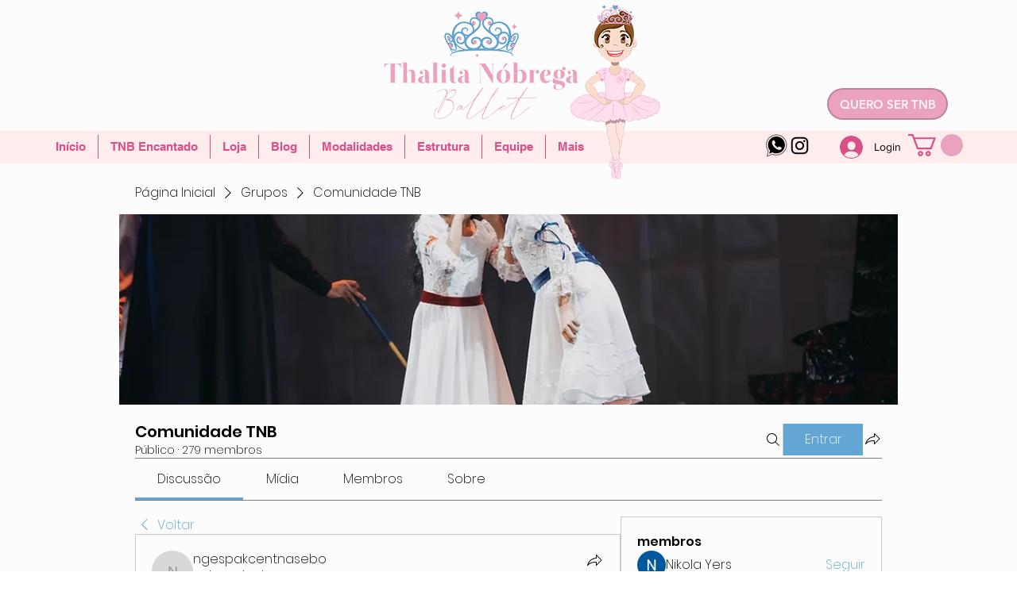

--- FILE ---
content_type: application/javascript
request_url: https://static.parastorage.com/services/social-groups-ooi/5.767.0/client-viewer/8978.chunk.min.js
body_size: 5962
content:
(("undefined"!=typeof self?self:this).webpackJsonp__wix_social_groups_ooi=("undefined"!=typeof self?self:this).webpackJsonp__wix_social_groups_ooi||[]).push([[8978],{88923:function(e){e.exports=function(){"use strict";function e(t){return e="function"==typeof Symbol&&"symbol"==typeof Symbol.iterator?function(e){return typeof e}:function(e){return e&&"function"==typeof Symbol&&e.constructor===Symbol&&e!==Symbol.prototype?"symbol":typeof e},e(t)}function t(e){var t,r=0,i={s:1,m:60,h:3600,d:86400,w:604800};t=(e=e.replace(/([smhdw])/g," $1 ").trim()).split(" ");for(var a=0;a<t.length;a+=2)r+=parseInt(t[a],10)*i[t[a+1]||"s"];return r}function r(e){for(var t=0,r=[1,60,3600,86400,604800],i=e.split(":"),a=0;a<i.length;a++)t+=parseInt(i[a],10)*r[i.length-a-1];return t}var i={getQueryParams:function(e){if("string"!=typeof e)return{};var t,r={},i=(e=e.split("+").join(" ")).match(/(?:[?](?:[^=]+)=(?:[^&#]*)(?:[&](?:[^=]+)=(?:[^&#]*))*(?:[#].*)?)|(?:[#].*)/);if(null===i)return{};t=i[0].substr(1).split(/[&#=]/);for(var a=0;a<t.length;a+=2)r[decodeURIComponent(t[a])]=decodeURIComponent(t[a+1]||"");return r},combineParams:function(t,r){if("object"!==e(t))return"";var i="",a=0,o=Object.keys(t);if(0===o.length)return"";for(o.sort(),r||(i+="?"+o[0]+"="+t[o[0]],a+=1);a<o.length;a+=1)i+="&"+o[a]+"="+t[o[a]];return i},getTime:function(e){return void 0===e?0:e.match(/^(\d+[smhdw]?)+$/)?t(e):e.match(/^(\d+:?)+$/)?r(e):0}},a=i.getQueryParams;function o(){for(var e=0,t=["parseProvider","parse","bind","create"];e<t.length;e++){var r=t[e];this[r]=this[r].bind(this)}this.plugins={}}var s=o;function n(e){return e.params&&0===Object.keys(e.params).length&&delete e.params,e}o.prototype.parseProvider=function(e){var t=e.match(/(?:(?:https?:)?\/\/)?(?:[^.]+\.)?(\w+)\./i);return t?t[1]:void 0},o.prototype.parse=function(e){if(void 0!==e){var t,r=this.parseProvider(e),i=this.plugins[r];if(r&&i&&i.parse)return(t=i.parse.call(i,e,a(e)))&&((t=n(t)).provider=i.provider),t}},o.prototype.bind=function(e){if(this.plugins[e.provider]=e,e.alternatives)for(var t=0;t<e.alternatives.length;t+=1)this.plugins[e.alternatives[t]]=e},o.prototype.create=function(t){if("object"===e(t)&&"object"===e(t.videoInfo)){var r=t.videoInfo,i=t.params,a=this.plugins[r.provider];return i="internal"===i?r.params:i||{},a&&(t.format=t.format||a.defaultFormat,a.formats.hasOwnProperty(t.format))?a.formats[t.format].apply(a,[r,Object.assign({},i)]):void 0}};var d=new s;function l(){this.provider="allocine",this.alternatives=[],this.defaultFormat="embed",this.formats={embed:this.createEmbedUrl},this.mediaTypes={VIDEO:"video"}}l.prototype.parseUrl=function(e){var t=e.match(/(?:\/video\/player_gen_cmedia=)([A-Za-z0-9]+)/i);return t?t[1]:void 0},l.prototype.parse=function(e){var t={mediaType:this.mediaTypes.VIDEO,id:this.parseUrl(e)};return t.id?t:void 0},l.prototype.createEmbedUrl=function(e){if(e.id&&e.mediaType===this.mediaTypes.VIDEO)return"https://player.allocine.fr/"+e.id+".html"},d.bind(new l);var p=i.combineParams;function c(){this.provider="canalplus",this.defaultFormat="embed",this.formats={embed:this.createEmbedUrl},this.mediaTypes={VIDEO:"video"}}c.prototype.parseParameters=function(e){return delete e.vid,e},c.prototype.parse=function(e,t){var r=this,i={mediaType:this.mediaTypes.VIDEO,id:t.vid};if(i.params=r.parseParameters(t),i.id)return i},c.prototype.createEmbedUrl=function(e,t){if(e.id&&e.mediaType===this.mediaTypes.VIDEO){var r="http://player.canalplus.fr/embed/";return t.vid=e.id,r+=p(t)}},d.bind(new c);var m=i.combineParams;function u(){this.provider="coub",this.defaultFormat="long",this.formats={long:this.createLongUrl,embed:this.createEmbedUrl},this.mediaTypes={VIDEO:"video"}}u.prototype.parseUrl=function(e){var t=e.match(/(?:embed|view)\/([a-zA-Z\d]+)/i);return t?t[1]:void 0},u.prototype.parse=function(e,t){var r={mediaType:this.mediaTypes.VIDEO,params:t,id:this.parseUrl(e)};if(r.id)return r},u.prototype.createUrl=function(e,t,r){if(t.id&&t.mediaType===this.mediaTypes.VIDEO){var i=e+t.id;return i+=m(r)}},u.prototype.createLongUrl=function(e,t){return this.createUrl("https://coub.com/view/",e,t)},u.prototype.createEmbedUrl=function(e,t){return this.createUrl("//coub.com/embed/",e,t)},d.bind(new u);var h=i.combineParams,y=i.getTime;function f(){this.provider="dailymotion",this.alternatives=["dai"],this.defaultFormat="long",this.formats={short:this.createShortUrl,long:this.createLongUrl,embed:this.createEmbedUrl,image:this.createImageUrl},this.mediaTypes={VIDEO:"video"}}f.prototype.parseParameters=function(e){return this.parseTime(e)},f.prototype.parseTime=function(e){return e.start&&(e.start=y(e.start)),e},f.prototype.parseUrl=function(e){var t=e.match(/(?:\/video|ly)\/([A-Za-z0-9]+)/i);return t?t[1]:void 0},f.prototype.parse=function(e,t){var r=this,i={mediaType:this.mediaTypes.VIDEO,params:r.parseParameters(t),id:r.parseUrl(e)};return i.id?i:void 0},f.prototype.createUrl=function(e,t,r){if(t.id&&t.mediaType===this.mediaTypes.VIDEO)return e+t.id+h(r)},f.prototype.createShortUrl=function(e,t){return this.createUrl("https://dai.ly/",e,t)},f.prototype.createLongUrl=function(e,t){return this.createUrl("https://dailymotion.com/video/",e,t)},f.prototype.createEmbedUrl=function(e,t){return this.createUrl("https://www.dailymotion.com/embed/video/",e,t)},f.prototype.createImageUrl=function(e,t){return delete t.start,this.createUrl("https://www.dailymotion.com/thumbnail/video/",e,t)},d.bind(new f);var v=i.combineParams;function T(){this.provider="loom",this.defaultFormat="long",this.formats={long:this.createLongUrl,embed:this.createEmbedUrl},this.mediaTypes={VIDEO:"video"}}T.prototype.parseUrl=function(e){var t=e.match(/(?:share|embed)\/([a-zA-Z\d]+)/i);return t?t[1]:void 0},T.prototype.parse=function(e,t){var r={mediaType:this.mediaTypes.VIDEO,params:t,id:this.parseUrl(e)};return r.id?r:void 0},T.prototype.createUrl=function(e,t,r){if(t.id&&t.mediaType===this.mediaTypes.VIDEO){var i=e+t.id;return i+=v(r)}},T.prototype.createLongUrl=function(e,t){return this.createUrl("https://loom.com/share/",e,t)},T.prototype.createEmbedUrl=function(e,t){return this.createUrl("//loom.com/embed/",e,t)},d.bind(new T);var U=i.combineParams,b=i.getTime;function E(){this.provider="twitch",this.defaultFormat="long",this.formats={long:this.createLongUrl,embed:this.createEmbedUrl},this.mediaTypes={VIDEO:"video",STREAM:"stream",CLIP:"clip"}}E.prototype.seperateId=function(e){return{pre:e[0],id:e.substr(1)}},E.prototype.parseChannel=function(e,t){var r=t.channel||t.utm_content||e.channel;return delete t.utm_content,delete t.channel,r},E.prototype.parseUrl=function(e,t,r){var i;return(i=e.match(/(clips\.)?twitch\.tv\/(?:(?:videos\/(\d+))|(\w+(?:-[\w\d-]+)?)(?:\/clip\/(\w+))?)/i))&&i[2]?t.id="v"+i[2]:r.video?(t.id=r.video,delete r.video):r.clip?(t.id=r.clip,t.isClip=!0,delete r.clip):i&&i[1]&&i[3]?(t.id=i[3],t.isClip=!0):i&&i[3]&&i[4]?(t.channel=i[3],t.id=i[4],t.isClip=!0):i&&i[3]&&(t.channel=i[3]),t},E.prototype.parseMediaType=function(e){var t;return e.id?e.isClip?(t=this.mediaTypes.CLIP,delete e.isClip):t=this.mediaTypes.VIDEO:e.channel&&(t=this.mediaTypes.STREAM),t},E.prototype.parseParameters=function(e){return e.t&&(e.start=b(e.t),delete e.t),e},E.prototype.parse=function(e,t){var r=this,i={};return(i=r.parseUrl(e,i,t)).channel=r.parseChannel(i,t),i.mediaType=r.parseMediaType(i),i.params=r.parseParameters(t),i.channel||i.id?i:void 0},E.prototype.createLongUrl=function(e,t){var r="";if(e.mediaType===this.mediaTypes.STREAM&&e.channel)r="https://twitch.tv/"+e.channel;else if(e.mediaType===this.mediaTypes.VIDEO&&e.id)r="https://twitch.tv/videos/"+this.seperateId(e.id).id,t.start&&(t.t=t.start+"s",delete t.start);else{if(e.mediaType!==this.mediaTypes.CLIP||!e.id)return;r=e.channel?"https://www.twitch.tv/"+e.channel+"/clip/"+e.id:"https://clips.twitch.tv/"+e.id}return r+=U(t)},E.prototype.createEmbedUrl=function(e,t){var r="https://player.twitch.tv/";if(e.mediaType===this.mediaTypes.STREAM&&e.channel)t.channel=e.channel;else if(e.mediaType===this.mediaTypes.VIDEO&&e.id)t.video=e.id,t.start&&(t.t=t.start+"s",delete t.start);else{if(e.mediaType!==this.mediaTypes.CLIP||!e.id)return;r="https://clips.twitch.tv/embed",t.clip=e.id}return r+=U(t)},d.bind(new E);var g=i.combineParams,I=i.getTime;function w(){this.provider="vimeo",this.alternatives=["vimeopro"],this.defaultFormat="long",this.formats={long:this.createLongUrl,embed:this.createEmbedUrl},this.mediaTypes={VIDEO:"video"}}w.prototype.parseUrl=function(e){var t=e.match(/(?:\/showcase\/\d+)?(?:\/(?:channels\/[\w]+|(?:(?:album\/\d+|groups\/[\w]+)\/)?videos?))?\/(\d+)/i);return t?t[1]:void 0},w.prototype.parseHash=function(e){var t=e.match(/\/\d+\/(\w+)$/i);return t?t[1]:void 0},w.prototype.parseParameters=function(e){return e.t&&(e.start=I(e.t),delete e.t),e.h&&(e.hash=e.h,delete e.h),e},w.prototype.parse=function(e,t){var r={mediaType:this.mediaTypes.VIDEO,params:this.parseParameters(t),id:this.parseUrl(e)},i=this.parseHash(e,t);return i&&(r.params.hash=i),r.id?r:void 0},w.prototype.createUrl=function(e,t,r,i){if(t.id&&t.mediaType===this.mediaTypes.VIDEO){var a=e+t.id,o=r.start;return delete r.start,r.hash&&("embed"===i?r.h=r.hash:"long"===i&&(a+="/"+r.hash),delete r.hash),a+=g(r),o&&(a+="#t="+o),a}},w.prototype.createLongUrl=function(e,t){return this.createUrl("https://vimeo.com/",e,t,"long")},w.prototype.createEmbedUrl=function(e,t){return this.createUrl("//player.vimeo.com/video/",e,t,"embed")},d.bind(new w);var D=i.combineParams,L=i.getTime;function O(){this.provider="wistia",this.alternatives=[],this.defaultFormat="long",this.formats={long:this.createLongUrl,embed:this.createEmbedUrl,embedjsonp:this.createEmbedJsonpUrl},this.mediaTypes={VIDEO:"video",EMBEDVIDEO:"embedvideo"}}O.prototype.parseUrl=function(e){var t=e.match(/(?:(?:medias|iframe)\/|wvideo=)([\w-]+)/);return t?t[1]:void 0},O.prototype.parseChannel=function(e){var t=e.match(/(?:(?:https?:)?\/\/)?([^.]*)\.wistia\./),r=t?t[1]:void 0;if("fast"!==r&&"content"!==r)return r},O.prototype.parseParameters=function(e,t){return e.wtime&&(e.start=L(e.wtime),delete e.wtime),e.wvideo===t.id&&delete e.wvideo,e},O.prototype.parseMediaType=function(e){return e.id&&e.channel?this.mediaTypes.VIDEO:e.id?(delete e.channel,this.mediaTypes.EMBEDVIDEO):void 0},O.prototype.parse=function(e,t){var r={id:this.parseUrl(e),channel:this.parseChannel(e)};if(r.params=this.parseParameters(t,r),r.mediaType=this.parseMediaType(r),r.id)return r},O.prototype.createUrl=function(e,t,r){return t.start&&(t.wtime=t.start,delete t.start),r+=D(t)},O.prototype.createLongUrl=function(e,t){if(e.id&&e.mediaType===this.mediaTypes.VIDEO){var r="https://"+e.channel+".wistia.com/medias/"+e.id;return this.createUrl(e,t,r)}},O.prototype.createEmbedUrl=function(e,t){if(e.id&&(e.mediaType===this.mediaTypes.VIDEO||e.mediaType===this.mediaTypes.EMBEDVIDEO)){var r="https://fast.wistia.com/embed/iframe/"+e.id;return this.createUrl(e,t,r)}},O.prototype.createEmbedJsonpUrl=function(e){if(e.id&&(e.mediaType===this.mediaTypes.VIDEO||e.mediaType===this.mediaTypes.EMBEDVIDEO))return"https://fast.wistia.com/embed/medias/"+e.id+".jsonp"},d.bind(new O);var P=i.combineParams;function A(){this.provider="youku",this.defaultFormat="long",this.formats={embed:this.createEmbedUrl,long:this.createLongUrl,flash:this.createFlashUrl,static:this.createStaticUrl},this.mediaTypes={VIDEO:"video"}}A.prototype.parseUrl=function(e){var t=e.match(/(?:(?:embed|sid)\/|v_show\/id_|VideoIDS=)([a-zA-Z0-9]+)/);return t?t[1]:void 0},A.prototype.parseParameters=function(e){return e.VideoIDS&&delete e.VideoIDS,e},A.prototype.parse=function(e,t){var r=this,i={mediaType:this.mediaTypes.VIDEO,id:r.parseUrl(e),params:r.parseParameters(t)};if(i.id)return i},A.prototype.createUrl=function(e,t,r){if(t.id&&t.mediaType===this.mediaTypes.VIDEO){var i=e+t.id;return i+=P(r)}},A.prototype.createEmbedUrl=function(e,t){return this.createUrl("http://player.youku.com/embed/",e,t)},A.prototype.createLongUrl=function(e,t){return this.createUrl("http://v.youku.com/v_show/id_",e,t)},A.prototype.createStaticUrl=function(e,t){return this.createUrl("http://static.youku.com/v1.0.0638/v/swf/loader.swf?VideoIDS=",e,t)},A.prototype.createFlashUrl=function(e,t){if(e.id&&e.mediaType===this.mediaTypes.VIDEO){var r="http://player.youku.com/player.php/sid/"+e.id+"/v.swf";return r+=P(t)}},d.bind(new A);var V=i.combineParams,S=i.getTime;function C(){this.provider="youtube",this.alternatives=["youtu","ytimg"],this.defaultFormat="long",this.formats={short:this.createShortUrl,long:this.createLongUrl,embed:this.createEmbedUrl,shortImage:this.createShortImageUrl,longImage:this.createLongImageUrl},this.imageQualities={0:"0",1:"1",2:"2",3:"3",DEFAULT:"default",HQDEFAULT:"hqdefault",SDDEFAULT:"sddefault",MQDEFAULT:"mqdefault",MAXRESDEFAULT:"maxresdefault"},this.defaultImageQuality=this.imageQualities.HQDEFAULT,this.mediaTypes={VIDEO:"video",PLAYLIST:"playlist",SHARE:"share",CHANNEL:"channel"}}C.prototype.parseVideoUrl=function(e){var t=e.match(/(?:(?:v|vi|be|videos|embed)\/(?!videoseries)|(?:v|ci)=)([\w-]{11})/i);return t?t[1]:void 0},C.prototype.parseChannelUrl=function(e){var t=e.match(/\/channel\/([\w-]+)/);return t?{id:t[1],mediaType:this.mediaTypes.CHANNEL}:(t=e.match(/\/(?:c|user)\/([\w-]+)/))?{name:t[1],mediaType:this.mediaTypes.CHANNEL}:void 0},C.prototype.parseParameters=function(e,t){return(e.start||e.t)&&(e.start=S(e.start||e.t),delete e.t),e.v===t.id&&delete e.v,e.list===t.id&&delete e.list,e},C.prototype.parseMediaType=function(e){if(e.params.list&&(e.list=e.params.list,delete e.params.list),e.id&&!e.params.ci)e.mediaType=this.mediaTypes.VIDEO;else if(e.list)delete e.id,e.mediaType=this.mediaTypes.PLAYLIST;else{if(!e.params.ci)return;delete e.params.ci,e.mediaType=this.mediaTypes.SHARE}return e},C.prototype.parse=function(e,t){var r=this.parseChannelUrl(e);if(r)return r;var i={params:t,id:this.parseVideoUrl(e)};return i.params=this.parseParameters(t,i),i=this.parseMediaType(i)},C.prototype.createShortUrl=function(e,t){if(e.id&&e.mediaType===this.mediaTypes.VIDEO){var r="https://youtu.be/"+e.id;return t.start&&(r+="#t="+t.start),r}},C.prototype.createLongUrl=function(e,t){var r="",i=t.start;if(delete t.start,e.mediaType===this.mediaTypes.CHANNEL)if(e.id)r+="https://www.youtube.com/channel/"+e.id;else{if(!e.name)return;r+="https://www.youtube.com/c/"+e.name}else if(e.mediaType===this.mediaTypes.PLAYLIST&&e.list)t.feature="share",r+="https://www.youtube.com/playlist";else if(e.mediaType===this.mediaTypes.VIDEO&&e.id)t.v=e.id,r+="https://www.youtube.com/watch";else{if(e.mediaType!==this.mediaTypes.SHARE||!e.id)return;t.ci=e.id,r+="https://www.youtube.com/shared"}return e.list&&(t.list=e.list),r+=V(t),e.mediaType!==this.mediaTypes.PLAYLIST&&i&&(r+="#t="+i),r},C.prototype.createEmbedUrl=function(e,t){var r="https://www.youtube.com/embed";if(e.mediaType===this.mediaTypes.PLAYLIST&&e.list)t.listType="playlist";else{if(e.mediaType!==this.mediaTypes.VIDEO||!e.id)return;r+="/"+e.id,"1"===t.loop&&(t.playlist=e.id)}return e.list&&(t.list=e.list),r+=V(t)},C.prototype.createImageUrl=function(e,t,r){if(t.id&&t.mediaType===this.mediaTypes.VIDEO)return e+t.id+"/"+(r.imageQuality||this.defaultImageQuality)+".jpg"},C.prototype.createShortImageUrl=function(e,t){return this.createImageUrl("https://i.ytimg.com/vi/",e,t)},C.prototype.createLongImageUrl=function(e,t){return this.createImageUrl("https://img.youtube.com/vi/",e,t)},d.bind(new C);var R=i.combineParams,N=i.getTime;function k(){this.provider="soundcloud",this.defaultFormat="long",this.formats={long:this.createLongUrl,embed:this.createEmbedUrl},this.mediaTypes={TRACK:"track",PLAYLIST:"playlist",APITRACK:"apitrack",APIPLAYLIST:"apiplaylist"}}k.prototype.parseUrl=function(e,t){var r=e.match(/(?:m\.)?soundcloud\.com\/(?:([\w-]+)\/(sets\/)?)([\w-]+)/i);return r?(t.channel=r[1],"playlists"===r[1]||r[2]?t.list=r[3]:t.id=r[3],t):t},k.prototype.parseParameters=function(e){return e.t&&(e.start=N(e.t),delete e.t),e},k.prototype.parseMediaType=function(e){return e.id&&("tracks"===e.channel?(delete e.channel,delete e.params.url,e.mediaType=this.mediaTypes.APITRACK):e.mediaType=this.mediaTypes.TRACK),e.list&&("playlists"===e.channel?(delete e.channel,delete e.params.url,e.mediaType=this.mediaTypes.APIPLAYLIST):e.mediaType=this.mediaTypes.PLAYLIST),e},k.prototype.parse=function(e,t){var r={};if((r=this.parseUrl(e,r)).params=this.parseParameters(t),(r=this.parseMediaType(r)).id||r.list)return r},k.prototype.createLongUrl=function(e,t){var r="",i=t.start;if(delete t.start,e.mediaType===this.mediaTypes.TRACK&&e.id&&e.channel)r="https://soundcloud.com/"+e.channel+"/"+e.id;else if(e.mediaType===this.mediaTypes.PLAYLIST&&e.list&&e.channel)r="https://soundcloud.com/"+e.channel+"/sets/"+e.list;else if(e.mediaType===this.mediaTypes.APITRACK&&e.id)r="https://api.soundcloud.com/tracks/"+e.id;else{if(e.mediaType!==this.mediaTypes.APIPLAYLIST||!e.list)return;r="https://api.soundcloud.com/playlists/"+e.list}return r+=R(t),i&&(r+="#t="+i),r},k.prototype.createEmbedUrl=function(e,t){var r="https://w.soundcloud.com/player/";if(delete t.start,e.mediaType===this.mediaTypes.APITRACK&&e.id)t.url="https%3A//api.soundcloud.com/tracks/"+e.id;else{if(e.mediaType!==this.mediaTypes.APIPLAYLIST||!e.list)return;t.url="https%3A//api.soundcloud.com/playlists/"+e.list}return r+=R(t)},d.bind(new k);var M=i.combineParams;function Y(){this.provider="teachertube",this.alternatives=[],this.defaultFormat="long",this.formats={long:this.createLongUrl,embed:this.createEmbedUrl},this.mediaTypes={VIDEO:"video",AUDIO:"audio",DOCUMENT:"document",CHANNEL:"channel",COLLECTION:"collection",GROUP:"group"}}Y.prototype.parse=function(e,t){var r={};r.list=this.parsePlaylist(t),r.params=t;var i=e.match(/\/(audio|video|document|user\/channel|collection|group)\/(?:[\w-]+-)?(\w+)/);if(i)return r.mediaType=this.parseMediaType(i[1]),r.id=i[2],r},Y.prototype.parsePlaylist=function(e){if(e["playlist-id"]){var t=e["playlist-id"];return delete e["playlist-id"],t}},Y.prototype.parseMediaType=function(e){switch(e){case"audio":return this.mediaTypes.AUDIO;case"video":return this.mediaTypes.VIDEO;case"document":return this.mediaTypes.DOCUMENT;case"user/channel":return this.mediaTypes.CHANNEL;case"collection":return this.mediaTypes.COLLECTION;case"group":return this.mediaTypes.GROUP}},Y.prototype.createLongUrl=function(e,t){if(e.id){var r="https://www.teachertube.com/";return e.list&&(t["playlist-id"]=e.list),e.mediaType===this.mediaTypes.CHANNEL?r+="user/channel/":r+=e.mediaType+"/",r+=e.id,r+=M(t)}},Y.prototype.createEmbedUrl=function(e,t){if(e.id){var r="https://www.teachertube.com/embed/";if(e.mediaType===this.mediaTypes.VIDEO||e.mediaType===this.mediaTypes.AUDIO)return r+=e.mediaType+"/"+e.id,r+=M(t)}},d.bind(new Y);var F=i.combineParams;function _(){this.provider="tiktok",this.defaultFormat="long",this.formats={long:this.createLongUrl},this.mediaTypes={VIDEO:"video"}}_.prototype.parse=function(e,t){var r={params:t,mediaType:this.mediaTypes.VIDEO},i=e.match(/@([^/]+)\/video\/(\d{19})/);if(i)return r.channel=i[1],r.id=i[2],r},_.prototype.createLongUrl=function(e,t){var r="";if(e.mediaType===this.mediaTypes.VIDEO&&e.id&&e.channel)return r+="https://www.tiktok.com/@".concat(e.channel,"/video/").concat(e.id),r+=F(t)},d.bind(new _);var x=i.combineParams;function G(){this.provider="ted",this.formats={long:this.createLongUrl,embed:this.createEmbedUrl},this.mediaTypes={VIDEO:"video",PLAYLIST:"playlist"}}G.prototype.parseUrl=function(e,t){var r=e.match(/\/(talks|playlists\/(\d+))\/([\w-]+)/i),i=r?r[1]:void 0;return i?(t.channel=i.split("/")[0],t.id=r[3],"playlists"===t.channel&&(t.list=r[2]),t):t},G.prototype.parseMediaType=function(e){return e.id&&"playlists"===e.channel&&(delete e.channel,e.mediaType=this.mediaTypes.PLAYLIST),e.id&&"talks"===e.channel&&(delete e.channel,e.mediaType=this.mediaTypes.VIDEO),e},G.prototype.parse=function(e,t){var r={params:t};if(r=this.parseUrl(e,r),(r=this.parseMediaType(r)).id)return r},G.prototype.createLongUrl=function(e,t){var r="";if(e.mediaType===this.mediaTypes.VIDEO&&e.id)r+="https://ted.com/talks/"+e.id;else{if(e.mediaType!==this.mediaTypes.PLAYLIST||!e.id)return;r+="https://ted.com/playlists/"+e.list+"/"+e.id}return r+=x(t)},G.prototype.createEmbedUrl=function(e,t){var r="https://embed.ted.com/";if(e.mediaType===this.mediaTypes.PLAYLIST&&e.id)r+="playlists/"+e.list+"/"+e.id;else{if(e.mediaType!==this.mediaTypes.VIDEO||!e.id)return;r+="talks/"+e.id}return r+=x(t)},d.bind(new G);var H=i.combineParams;function j(){this.provider="facebook",this.alternatives=[],this.defaultFormat="long",this.formats={long:this.createLongUrl,watch:this.createWatchUrl},this.mediaTypes={VIDEO:"video"}}return j.prototype.parse=function(e,t){var r={params:t,mediaType:this.mediaTypes.VIDEO},i=e.match(/(?:\/(\d+))?\/videos(?:\/.*?)?\/(\d+)/i);if(i&&(i[1]&&(r.pageId=i[1]),r.id=i[2]),t.v&&!r.id&&(r.id=t.v,delete t.v,r.params=t),r.id)return r},j.prototype.createWatchUrl=function(e,t){var r="https://facebook.com/watch/";if(e.mediaType===this.mediaTypes.VIDEO&&e.id)return t={v:e.id},r+=H(t)},j.prototype.createLongUrl=function(e,t){var r="https://facebook.com/";if(e.pageId&&(r+=e.pageId,e.mediaType===this.mediaTypes.VIDEO&&e.id))return r+="/videos/"+e.id,r+=H(t)},d.bind(new j),d}()},77018:(e,t,r)=>{"use strict";r.d(t,{H:()=>i});const i=e=>e&&(e.startsWith("https://music.wixstatic.com/mp3")||e.startsWith("https://video.wixstatic.com/video"))},3186:(e,t,r)=>{"use strict";r.d(t,{JT:()=>p,K$:()=>l,Qz:()=>s,WD:()=>d,_t:()=>c,ip:()=>o,rg:()=>n});var i=r(65054),a=r(80723);const o="VIDEO.insertVideo",s="VIDEO.insertYoutube",n="VIDEO.replace",d="VIDEO.settings",l={alignment:`${i.A.VIDEO}.alignment`,size:`${i.A.VIDEO}.size`},p={scroll:"scroll"},c={containerData:{alignment:a.n8.CENTER,width:{size:a.Np.CONTENT},textWrap:!0}}},69254:(e,t,r)=>{"use strict";r.d(t,{A2:()=>u,KF:()=>n,Lr:()=>m,NK:()=>c,P:()=>d,bl:()=>i,fk:()=>o,jC:()=>l,nx:()=>s,wL:()=>p,xD:()=>a});const i="video-player",a="react-player-file",o="insert-youtube-button",s="insert-video-button",n="insert-video-modal",d="insert-video-modal-source-toggle",l="insert-video-modal-url-input",p="insert-video-modal-action-button-save",c="insert-video-modal-custom-video-button",m="settings-download-toggle",u="settings-spoiler-toggle"},26273:(e,t,r)=>{"use strict";r.d(t,{A:()=>i});var i={video_player:"_2oYar",videoOverlay:"KgSS5",video_container:"k9KNt"}},48978:(e,t,r)=>{"use strict";r.d(t,{C:()=>h});var i=r(60751),a=r(77018),o=r(33761),s=r(67032),n=r(88923);var d=({isCustomVideo:e,url:t})=>{const r=e?t:n.create({videoInfo:n.parse(t),format:"embed"});return i.createElement("iframe",{"data-hook":"video-ssr-viewer",title:"ricos-video",style:{width:"100%"},allow:"fullscreen",src:r,allowFullScreen:!0,loading:"lazy"})},l=r(25335),p=r(3186),c=r(69254);const m=({styles:e,disabled:t,onReady:r,onDuration:a,onError:o,onProgress:n,url:d,width:m,height:u,progressInterval:h,config:y,muted:f,isLoaded:v,controls:T,className:U,onContextMenu:b,loop:E,isCustomVideo:g,autoPlay:I,...w})=>{const D=(0,i.useRef)(null),L=(0,i.useRef)(null),[O,P]=(0,i.useState)(!1),[A,V]=(0,i.useState)(!1),[S,C]=(0,i.useState)(!1),R=()=>{const e=!(0,s.f)()&&function(e){const t=/vimeo\.com\/.+/;return!/vimeo\.com\/external\/[0-9]+\..+/.test(e)&&t.test(e)}(d)&&!window.Vimeo;return e&&window.requirejs};(0,i.useEffect)(()=>{R()&&window.require(["https://player.vimeo.com/api/player.js"],e=>{window.Vimeo={Player:e},P(!0)});const e=I?N():void 0;return()=>{e?.()}},[]);const N=()=>{if(!window?.IntersectionObserver||!D.current||!L.current)return;const e=new IntersectionObserver(e=>{e.forEach(e=>{e.isIntersecting&&!t&&!S?(w.isLight&&D.current?.state.showPreview&&D.current.handleClickPreview(),k()):M(p.JT.scroll)})});return e.observe(L.current),()=>{e.disconnect()}},k=()=>{A||V(!0)},M=e=>{if(A){const t=e!==p.JT.scroll;V(!1),C(t)}},Y=()=>{g&&!T&&(A?M():k())};if(!O&&R())return null;const F=w.isLight&&w.thumbnail;return i.createElement("div",{ref:L},i.createElement(l.D,{previewAriaLabel:"Play video",playing:A&&!t,onPlay:k,onPause:M,onError:o,controls:T,style:e,light:F,onReady:()=>{F&&k(),r?.(D)},url:d,width:m,height:u,onDuration:a,onProgress:n,progressInterval:h,muted:f,"data-loaded":v,className:U,onContextMenu:b,ref:D,loop:E,config:{...y,file:{...y?.file,attributes:new Object({...y?.file?.attributes,"data-hook":c.xD,onClick:Y,poster:w.poster,onKeyDown:e=>{"Enter"!==e.code&&"Space"!==e.code||Y()}})}}}))};var u=r(26273);const h=({config:e,componentData:t,nodeId:r,isLight:n,onReady:l,isLoaded:p,seoMode:c,muted:h,onDuration:f,disabled:v,onUpdateProcessing:T})=>{const U=(0,i.useRef)(null),[b,E]=(0,i.useState)(""),[g,I]=(0,i.useState)(()=>{const{src:r}=t.video||{};return{videoUrl:(()=>{if(r?.url){const e=y(r.url);return e?{type:"READY",loadedUrl:e}:{type:"INITIAL",loadedUrl:void 0}}if(r?.id&&e.getVideoUrl)try{const t=e.getVideoUrl({pathname:r.id});if("string"==typeof t){const e=y(t);return e?{type:"READY",loadedUrl:e}:{type:"INITIAL",loadedUrl:void 0}}}catch{}return{type:"INITIAL",loadedUrl:void 0}})(),thumbnailUrl:(()=>{const e=t?.thumbnail?.src?.url;return e?{type:"READY",loadedUrl:e}:{type:"INITIAL",loadedUrl:void 0}})()}});(0,i.useEffect)(()=>()=>{U.current&&clearTimeout(U.current)},[]),(0,i.useEffect)(()=>{E("mounted")},[]);const w=(e,t)=>{const r=e+1;if(r>20)return void I(e=>"PROCESSING"===e.videoUrl.type?(T?.(!1),{...e,videoUrl:{type:"ERROR",error:"Max retries exceeded",retryCount:r,loadedUrl:e.videoUrl.loadedUrl}}):e);I(e=>"PROCESSING"===e.videoUrl.type?{...e,videoUrl:{...e.videoUrl,retryCount:r}}:e);const i=Math.min(1e3*Math.pow(2,r-1),3e4);U.current=setTimeout(()=>{E(`retry-${r}-${Date.now()}`)},i)},D=()=>{I(e=>{if("PROCESSING"===e.videoUrl.type||"INITIAL"===e.videoUrl.type||"LOADING"===e.videoUrl.type)return e;const t=e.videoUrl.loadedUrl;return U.current&&(clearTimeout(U.current),U.current=null),T?.(!0),w(0),{...e,videoUrl:{type:"PROCESSING",retryCount:1,loadedUrl:t}}})};(0,i.useEffect)(()=>{const{src:r}=t.video||{};if("LOADING"!==g.videoUrl.type&&"PROCESSING"!==g.videoUrl.type){if(r?.url){const e=y(r.url),t=g.videoUrl.loadedUrl;return void(e&&e!==t&&I(t=>({...t,videoUrl:{type:"READY",loadedUrl:e}})))}if(r?.id&&e.getVideoUrl){(async()=>{if(r.id){I(e=>({...e,videoUrl:{type:"LOADING",loadedUrl:void 0}}));try{const t=await e.getVideoUrl({pathname:r.id});if(t){const e=y(t);if(e)return void I(t=>"LOADING"===t.videoUrl.type?{...t,videoUrl:{type:"READY",loadedUrl:e}}:t)}}catch{D()}}})()}}},[t.video?.src,e.getVideoUrl]),(0,i.useEffect)(()=>{const{src:r}=t.thumbnail||{},i=r?.id,a=r?.url,o=g.thumbnailUrl.loadedUrl;if(a&&a!==o)I(e=>({...e,thumbnailUrl:{type:"READY",loadedUrl:a}}));else if(i&&e.getThumbnailUrl&&!o){(async()=>{I(e=>({...e,thumbnailUrl:{type:"LOADING",loadedUrl:void 0}}));try{const t=await e.getThumbnailUrl({pathname:i});t&&I(e=>({...e,thumbnailUrl:{type:"READY",loadedUrl:t}}))}catch{I(e=>({...e,thumbnailUrl:{type:"ERROR",error:"Failed to load thumbnail",retryCount:0,loadedUrl:""}}))}})()}},[t.thumbnail?.src,e.getThumbnailUrl]);const L=g.videoUrl.loadedUrl;if(!L)return null;const O=!!t.video?.src?.id,P=(0,s.f)()&&c,{autoPlay:A=!1,playInLoop:V=!1,showControls:S=!0}=t.options||{},C="PROCESSING"===g.videoUrl.type?g.thumbnailUrl.loadedUrl:void 0;return P?i.createElement(d,{isCustomVideo:O,url:L}):i.createElement(m,{className:u.A.video_player,onContextMenu:e=>t.disableDownload&&e.preventDefault(),controls:!1!==p&&S,url:L,onReady:e=>{I(e=>{if("PROCESSING"===e.videoUrl.type)return T?.(!1),U.current&&(clearTimeout(U.current),U.current=null),{...e,videoUrl:{type:"READY",loadedUrl:e.videoUrl.loadedUrl}};if("ERROR"===e.videoUrl.type)return T?.(!1),U.current&&(clearTimeout(U.current),U.current=null),{...e,videoUrl:{type:"READY",loadedUrl:e.videoUrl.loadedUrl}};const t=e.videoUrl.loadedUrl;return t?{...e,videoUrl:{type:"READY",loadedUrl:t}}:e}),l&&l(e)},onError:()=>{const{src:e}=t.video||{};if((!!e?.id||(0,a.H)(e?.url))&&e?.id)return"READY"===g.videoUrl.type?D():"PROCESSING"===g.videoUrl.type?(U.current&&(clearTimeout(U.current),U.current=null),w(g.videoUrl.retryCount,g.videoUrl.loadedUrl)):void 0},disabled:v,width:"100%",height:"100%",key:b,onDuration:f,onProgress:t=>{e.onProgress?.({...t,id:r})},progressInterval:e.progressInterval||1e3,muted:h||A,isLoaded:p||"READY"===g.videoUrl.type||"PROCESSING"===g.videoUrl.type||"ERROR"===g.videoUrl.type,autoPlay:A,loop:V,isCustomVideo:O,poster:C,...n?{isLight:!0,thumbnail:g.thumbnailUrl.loadedUrl}:{isLight:!1},...(0,o.O)(t?.disableDownload)&&t.disableDownload||(0,o.O)(e?.disableDownloadDefault)&&e.disableDownloadDefault?{config:{file:{attributes:{controlsList:"nodownload"}}}}:{config:{}}})},y=e=>e?0===e.toLowerCase().indexOf("vimeo")?"https://"+e:e:void 0}}]);
//# sourceMappingURL=8978.chunk.min.js.map